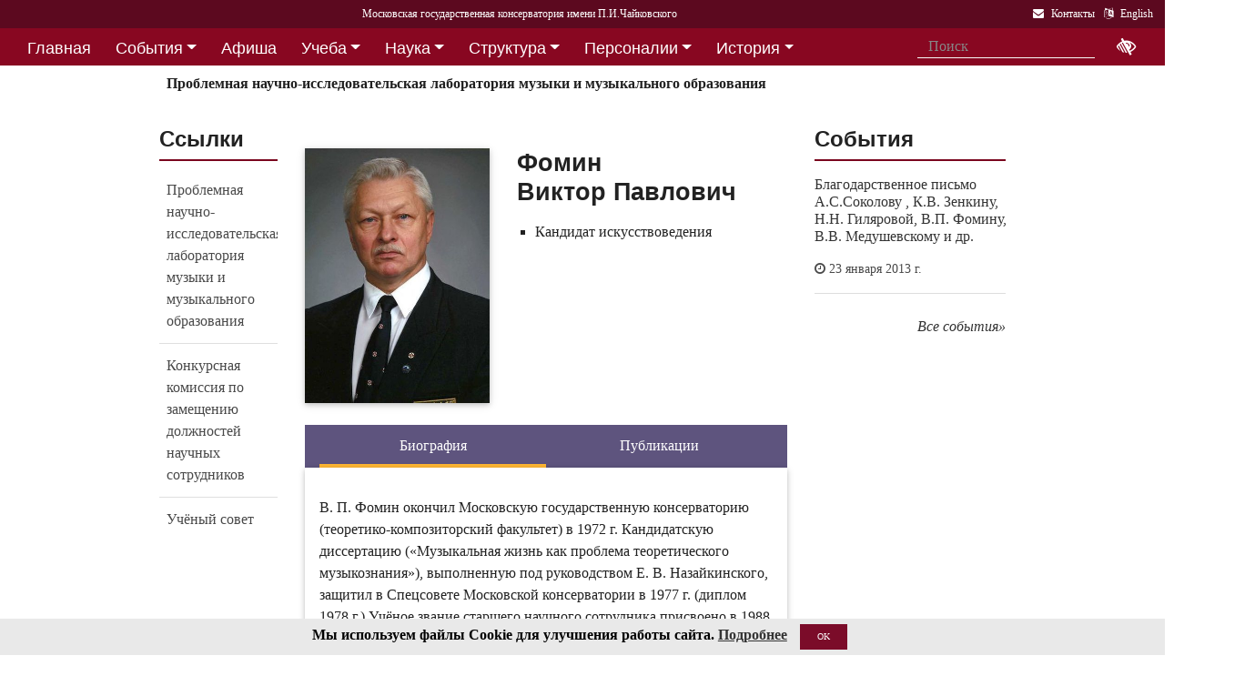

--- FILE ---
content_type: text/html; charset=utf-8
request_url: https://i1.mosconsv.ru/ru/person/22021
body_size: 15117
content:

<!DOCTYPE html>
<html lang="ru">
<head><meta charset="utf-8" /><meta name="viewport" content="width=device-width, initial-scale=1, shrink-to-fit=no" /><meta http-equiv="x-ua-compatible" content="ie=edge" /><title>
	Московская консерватория - персоналии - Фомин Виктор Павлович
</title>
<meta name="description" content="«Московская государственная консерватория имени П. И. Чайковского» - Официальный сайт" />    
<meta name="keywords" content="Московская консерватория, консерватория, МГК,  концерты,бзк,большой зал консерватории" />
<meta property="og:locale" content="ru_RU" />
<meta property="og:title" content="персоналии - Фомин Виктор Павлович" />
<meta property="og:type" content="website" />
<meta property="og:url" content="" />
<meta property="og:image" content="//i1.mosconsv.ru/287/400/800/90/fomin-1.jpg" />
<meta property="fb:pages" content="195531763882762" />

<link rel="stylesheet" href="/css/mgk200624.min.css" />
    
<script type="text/javascript" src="/js/jquery-3.2.1.min.js"></script>
<noscript>
<link rel="stylesheet" href="https://maxcdn.bootstrapcdn.com/font-awesome/4.7.0/css/font-awesome.min.css" />
</noscript>
</head>
<body>
 
 <div lang="ru-RU">     
<header id="header">
<form method="post" action="./22021?id=22021" id="aspnetForm">
<div class="aspNetHidden">
<input type="hidden" name="__VIEWSTATE" id="__VIEWSTATE" value="oZXCViJmg+cY6cxQfWvrKC9oFdbCp7Hg6/plVl+3BGFRRdq98LTofe4cAEThDxqyMnwgKwrbanP01NmYlQuwQaSjDvc=" />
</div>

<div class="aspNetHidden">

	<input type="hidden" name="__VIEWSTATEGENERATOR" id="__VIEWSTATEGENERATOR" value="91ED28FF" />
</div>
<div id="top-title" class="nav-title primary-color-dark">
<a tabindex="1" id="skiplink"  href="#main-content">Переход на основной текст <i class="fa fa-share" aria-label="пропустить навигацию и перейти на основной текст"></i></a>
<ul class="breadcrumb-dn"><li><a class="nav-link waves-effect waves-light" href="/ru/default.aspx"><span class="d-none d-lg-block">Московская государственная консерватория имени П.И.Чайковского</span><span class="d-md-block d-lg-none">Московская консерватория</span> </a></li></ul>

<ul class="top-icons ml-auto float-md-right ">
<li class="nav-item">
<a class="nav-link waves-effect waves-light text-white" href="/ru/page.aspx?id=124190" tabindex="9" ><i class="fa fa-envelope pr-2" data-toggle="tooltip" data-placement="bottom" title="На страницу Контакты"></i><span class="clearfix d-none d-sm-inline-block"> Контакты</span></a>
 </li> 
<li class="nav-item">
<a href="/en/person/22021" class="nav-link waves-effect waves-light text-white" tabindex="10"><i class="fa fa-language pr-2" data-toggle="tooltip" data-placement="bottom" title="Change to English"></i><span class="clearfix d-none d-sm-inline-block"> English</span></a>
</li></ul></div></form>

<!--Navbar-->
<div class="d-flex justify-content-around" id="red-nav"><nav class="megamenu" >
<button id="t-button" tabindex="20" class="accessible-megamenu-toggle" aria-expanded="false"><span class="sr-only">Открыть - закрыть</span><span></span><span></span><span></span></button>
<ol id="mmenu" role="navigation">
<li class="nav-item "><h2><a href="/ru/" class=" flat ">Главная</a></h2><div class="cols-  d-none ">
<h2 class="pm-title"><a href="/ru/"></a></h2></div></li><li class="nav-item "><h2><a href="/ru/event" class=" dropdown-toggle ">События</a></h2><div class="cols-3">
<h2 class="pm-title"><a href="/ru/event">События</a></h2><p class="pm-text" > Новости, События, Анонсы, Объявления</p><ol><li class="amm-panel-group"><h3><a href="/ru/events/7308">Новости</a></h3><p>Мероприятия и последние новости<p><ol><li><a href="/ru/events/7307">Фестивали</a></li><li><a href="/ru/events/22209">Конкурсы</a></li><li><a href="/ru/events/125631">Мастер-классы и встречи</a><hr /></li><li><a href="/ru/events/22033">Конференции</a></li><li><a href="/ru/events/22034">Выставки</a></li><li><a href="/ru/events/155871">Партнёрские проекты</a></li><li><a href="/ru/articles.aspx">Колонка редактора</a></li></ol></li><li class="amm-panel-group"><h3><a href="/ru/events/125192">Объявления</a></h3><p>Объявления для сотрудников, педагогов и обучающихся<p><ol><li><a href="/ru/events/124497">Вакансии ППС</a></li><li><a href="/ru/events/124498">Вакансии сотрудников</a><hr /></li><li><a href="/ru/events/125855">Благодарности и поздравления</a><hr /></li><li><a href="/ru/events/130102">Перенос и замена концертов</a></li></ol></li><li class="amm-panel-group"><h3><a href="/ru/video.aspx">Хроника событий</a></h3><p>Фоторепортажи и видео<p><ol><li><a href="/ru/galleries/155944">Фото с концертов</a></li><li><a href="/ru/galleries/155871">Партнёрство - репортажи</a></li><li><a href="/ru/galleries/22034">Обзор Выставок</a></li><li><a href="/ru/galleries/125631">Мастер-классы</a></li><li><a href="/ru/galleries/125855">Премии и награды - фоторепортажи</a><hr /></li><li><a href="/ru/videos">Видеохроника</a></li></ol></li></ol></div></li><li class="nav-item "><h2><a href="/afisha" class=" flat ">Афиша</a></h2><div class="cols-  d-none ">
<h2 class="pm-title"><a href="/afisha"></a></h2></div></li><li class="nav-item "><h2><a href="/ru/edu" class=" dropdown-toggle ">Учеба</a></h2><div class="cols-4">
<h2 class="pm-title"><a href="/ru/edu">Учеба в МГК</a></h2><p class="pm-text" > Раздел для тех, кто учится или собирается учиться в консерватории</p><ol><li class="amm-panel-group"><h3><a href="/ru/events/155870">Объявления</a></h3><p>Расписание занятий и сессий<p><ol><li><a href="/ru/scheduler.aspx">Расписание</a></li><li><a href="/ru/events/125631">Мастер-классы</a></li><li><a href="/ru/baselist">Конкурсы</a></li><li><a href="/ru/eventdet/175389">Академическая мобильность</a><hr /></li><li><a href="/ru/videos.aspx?id=155872">Образовательное видео</a></li><li><a href="/ru/videos.aspx?id=125631">Видеофрагменты мастер-классов</a></li><li><a href="/ru/galleries/155870">Студенческая жизнь в фотографиях</a></li></ol></li><li class="amm-panel-group"><h3><a href="/ru/enter.aspx">Поступление</a></h3><p>Информация для поступающих в МГК<p><ol><li><a href="/ru/programm.aspx?id=135695">Абитуриенту - специалитет</a><hr /></li><li><a href="/ru/programm.aspx?id=129491">Поступление в аспирантуру</a></li><li><a href="/ru/programm.aspx?id=133748">Поступление в ассистентуру-стажировку</a><hr /></li><li><a href="/ru/groups/21436">Приемная комиссия</a></li></ol></li><li class="amm-panel-group"><h3><a href="/ru/edu">Программы обучения в МГК</a></h3><p>Программы обучения, по которым готовят специалистов в МГК<p><ol><li><a href="/ru/programm.aspx?id=135695">Специалитет</a></li><li><a href="/ru/programm.aspx?id=129850">Подкурсы на специалитет</a><hr /></li><li><a href="/ru/programm.aspx?id=129491">Аспирантура</a></li><li><a href="/ru/programm.aspx?id=133748">Ассистентура-стажировка</a></li><li><a href="/ru/programm.aspx?id=130300">Подкурсы в аспирантуру и ассистентуру</a></li></ol></li><li class="amm-panel-group"><h3><a href="/ru/edu#u-otdel">Структура</a></h3><p>Учебный отдел<p><ol><li><a href="/ru/caf.aspx?id=7251">Факультеты</a></li><li><a href="/ru/caf.aspx?id=7250">Кафедры</a></li><li><a href="/ru/groups/136793">Студенческий профсоюз</a><hr /></li><li><a href="/ru/groups/124172">Факультет повышения квалификации</a></li><li><a href="/ru/groups/156143">Международная школа</a><hr /></li><li><a href="https://lk.mosconsv.ru">Электронная образовательная среда</a></li></ol></li></ol></div></li><li class="nav-item "><h2><a href="/ru/nauka" class=" dropdown-toggle ">Наука</a></h2><div class="cols-4">
<h2 class="pm-title"><a href="/ru/nauka">Наука</a></h2><p class="pm-text" > Научные и научно-творческие подразделения</p><ol><li class="amm-panel-group"><h3><a href="/ru/nauka#n-prorec">Проректор</a></h3><p>Проректор по научной работе<p><ol><li><a href="/ru/events.aspx?type=22033">Конференции</a></li><li><a href="/ru/nauka#n-disser">Защиты диссертаций</a></li><li><a href="/ru/events/125542">Презентации</a><hr /></li><li><a href="/ru/videos/22033">Видеофрагменты конференций</a></li></ol></li><li class="amm-panel-group"><h3><a href="/ru/nauka#n-podraz">Структура</a></h3><p>Научные и научно-творческие подразделения<p><ol><li><a href="/ru/groups/120421">Диссертационный совет</a></li><li><a href="/ru/groups/120435">Архив</a></li><li><a href="/ru/groups/139436">СНТО</a></li><li><a href="/ru/groups/120422">Библиотека</a></li></ol></li><li class="amm-panel-group"><h3><a href="/ru/publications">Издания</a></h3><p>Книги, журналы, ноты и другие материалы<p><ol><li><a href="/ru/groups/120428">Издательский центр</a></li><li><a href="/ru/groups/128661">Редакция журнала</a></li><li><a href="/ru/groups/123722">Редакция газет</a><hr /></li><li><a href="/ru/disks.aspx">Компакт-диски</a></li><li><a href="/ru/groups/22012">Центр звукозаписи</a></li></ol></li><li class="amm-panel-group"><h3><a href="/ru/nauka#n-prorec">Научные центры</a></h3><ol><li><a href="/ru/groups/120431">Центр современной музыки</a></li><li><a href="/ru/groups/120432">Центр церковной музыки</a></li><li><a href="/ru/groups/120430">Центр народной музыки</a></li><li><a href="/ru/groups/120434">Центр электроакустической музыки</a></li></ol></li></ol></div></li><li class="nav-item "><h2><a href="/ru/structure" class=" dropdown-toggle ">Структура</a></h2><div class="cols-4">
<h2 class="pm-title"><a href="/ru/structure">Структура ВУЗа</a></h2><p class="pm-text" > Все подразделения консерватории</p><ol><li class="amm-panel-group"><h3><a href="/ru/structure.aspx?type=1">Подразделения</a></h3><p>Административные подразделения в алфавитном порядке<p><ol><li><a href="/ru/structure.aspx?">Подразделения по подчинению</a><hr /></li><li><a href="/ru/structure?type=2">Творческие подразделения</a></li></ol></li><li class="amm-panel-group"><h3><a href="/ru/groups/11155">Ректорат</a></h3><ol><li><a href="/ru/caf/7251">Факультеты</a></li><li><a href="/ru/caf/7250">Кафедры</a></li><li><a href="/ru/groups/123628">Учёный совет</a><hr /></li><li><a href="/ru/groups/124148">Учебно-методическое управление</a></li></ol></li><li class="amm-panel-group"><h3><a href="/sveden/">Сведения об образовательной организации</a></h3><p>Раскрытие информации согласно правилам Рособрнадзора<p><ol><li><a href="/ru/page/126291">Антикоррупционная политика</a></li><li><a href="/ru/page/178886">Антитеррористическая безопасность</a></li><li><a href="/ru/page/170180">Реквизиты</a></li></ol></li><li class="amm-panel-group"><h3><a href="/ru/page/124190">Контактная информация</a></h3><p>Адреса, телефоны, как нас найти<p><ol><li><a href="/ru/page.aspx?id=124381">О сайте</a><hr /></li><li><a href="/ru/groups/120223">Общежитие на Малой Грузинской</a></li><li><a href="/ru/groups/120224">Филиал общежития</a></li></ol></li></ol></div></li><li class="nav-item "><h2><a href="/ru/persons" class=" dropdown-toggle ">Персоналии</a></h2><div class="cols-3">
<h2 class="pm-title"><a href="/ru/persons">ППС</a></h2><p class="pm-text" > Профессорско-преподавательский состав</p><ol><li class="amm-panel-group"><h3><a href="/ru/musgroups.aspx">Творческие коллективы</a></h3><p>Оркестры, хоры и ансамбли <p><ol><li><a href="/ru/persons?id=21818">Концертмейстеры</a></li><li><a href="/ru/laureats.aspx">Наши лауреаты</a></li></ol></li><li class="amm-panel-group"><h3><a href="/ru/events/125192">Объявления</a></h3><p>Объявления для сотрудников<p><ol><li><a href="/ru/events.aspx?type=124497">Вакансии ППС</a></li><li><a href="/ru/events.aspx?type=124498">Вакансии сотрудников</a></li></ol></li><li class="amm-panel-group"><h3><a href="/ru/personhist">История - ППС</a></h3><p>Преподаватели, работавшие до настоящего времени<p><ol><li><a href="/ru/students_h.aspx">История - Студенты</a></li></ol></li></ol></div></li><li class="nav-item "><h2><a href="/ru/history" class=" dropdown-toggle ">История</a></h2><div class="cols-2">
<h2 class="pm-title"><a href="/ru/history">История</a></h2><p class="pm-text" > История Московской консерватории</p><ol><li class="amm-panel-group"><h3><a href="/ru/personhist">Преподаватели</a></h3><p>ППС консерватории до настоящего времени<p><ol><li><a href="/ru/studenthist">Выпускники</a><hr /></li><li><a href="/ru/groups/125844">Почетные профессора</a></li><li><a href="/ru/groups/120435">Архив консерватории</a></li></ol></li><li class="amm-panel-group"><h3><a href="/ru/groups/120423">Музей</a></h3><p>Музей имени Н. Г. Рубинштейна<p><ol><li><a href="/ru/books.aspx">Книги по истории</a><hr /></li><li><a href="/ru/videos/120595">Видео об истории консерватории</a></li></ol></li></ol></div></li><li class="nav-item "><h2><a href="/ru/partner" class=" dropdown-toggle ">Партнерство</a></h2><div class="cols-3">
<h2 class="pm-title"><a href="/ru/partner">Партнерство</a></h2><p class="pm-text" > Спонсоры и партнеры МГК</p><ol><li class="amm-panel-group"><h3><a href="/ru/caf/123573">Спонсоры</a></h3><p>Компании-спонсоры МГК<p><ol><li><a href="/ru/caf/123584">Партнеры</a><hr /></li><li><a href="/ru/events.aspx?type=155871">Мероприятия</a></li><li><a href="/ru/videos.aspx?id=155871">Хроника</a></li></ol></li><li class="amm-panel-group"><h3><a href="/ru/groups/124181">Попечительский совет</a></h3><p>Московской консерватории<p><ol><li><a href="/ru/groups/174344">Почетные профессора</a></li><li><a href="/ru/events.aspx?group_id=124181">События</a></li></ol></li><li class="amm-panel-group"><h3><a href="/ru/links.aspx">Ссылки</a></h3><p>Ссылки на дружественные сайты<p><ol><li><a href="/ru/links.aspx#mgk">Сайты МГК</a><hr /></li><li><a href="/ru/page/158147">Стратегия развития</a></li></ol></li></ol></div></li>
</ol><div class="nav-add">


<form class="form-inline mb-2 px-2 ml-1" action="/ru/search" id="searchbox_004889375489005212700:z2br2xmkozq" role="search">
<input type="hidden" name="cx" value="004889375489005212700:z2br2xmkozq" />
<input type="hidden" name="cof" value="FORID:11" />
<input type="hidden" name="ie" value="utf-8" />
<input type="hidden" name="oe" value="utf-8" />
<div class="waves-input-wrapper waves-effect waves-light">
<input class="form-control flat" onclick="" type="text" tabindex="0" name="q" id="googleSearch" placeholder="Поиск" autocomplete="off" /><input type="submit" name="sa" value=""  class="global-search-submit" />
</div></form>
<div class="acc"><a id="eyeOpen" tabindex="0" class="nav-link waves-effect waves-light" itemprop="copy"><i class="fa fa-low-vision fa-lg" data-toggle="tooltip" data-placement="bottom" title="если Вы плохо видите"></i></a> </div>
</div></nav></div>

<!-- top menu second level start -->

<!-- top menu second level end -->


<nav class="navbar navbar-expand-md navbar-light  navbar-toggleable-md second-nav">
 <button class="navbar-toggler" type="button" data-toggle="collapse" data-target="#collapseBred" aria-controls="collapseEx2" aria-expanded="false" aria-label="Toggle navigation">
    <span class="navbar-toggler-icon"></span>
  </button> 
<div class="container"><div class="collapse navbar-collapse" id="collapseBred"><ul class="nav navbar-nav breadcrump">
<li class="nav-item "><a href="/ru/groups.aspx?id=120426" class="nav-link waves-effect waves-light font-weight-bold">Проблемная научно-исследовательская лаборатория музыки и музыкального образования</a></li>
</ul></div></div></nav>
  
</header>   
<main role="main">
<div class="container" id="main-content">

<style>.carousel-multi-item{margin: 2rem 0 4.5rem 0;}.tabs-wrapper{margin-top:1.5rem;}</style>
<div class="row">
<div class="col-lg-2 o-sm-2">
    
<section class="section widget-content mb-4">

 <h4 class="font-weight-bold  d-none d-lg-block" id="leftnavheading">Ссылки</h4><hr class="primary-color title-hr">

<div class="list-group list-group-flush">
<a href="/ru/groups/120426" class="list-group-item list-group-item-action waves-effect">Проблемная научно-исследовательская лаборатория музыки и музыкального образования</a> 
<a href="/ru/groups/152044" class="list-group-item list-group-item-action waves-effect">Конкурсная комиссия по замещению должностей научных сотрудников</a> 
<a href="/ru/groups/123628" class="list-group-item list-group-item-action waves-effect">Учёный совет</a> 

</div>

</section>

</div>
<div class="col-lg-7 col-md-12 o-sm-1 person-center">
<section class="person-detail mt-4">
<div class="row">
<div class="col-md-7 o-md-2 d-flex flex-column  mb-3 mb-md-0">
<h2 class="h2-responsive center-on-small-only product-name"><strong><span class="">Фомин<br /> Виктор Павлович</span></strong></h2>
<h4 class="h4-responsive center-on-small-only"></h4>
<ul class="list-group mb-auto"><li>Кандидат искусствоведения</li></ul>
    
</div>
<div class="col-md-5 o-md-1 mb-3 mb-md-0">
<div class="view overlay hm-white-slight"><img src="//i1.mosconsv.ru/287/400/800/90/fomin-1.jpg" class="" alt="Фомин<br /> Виктор Павлович"><a><div class="mask"></div></a></div>
</div>
</div>

</section>
 
<div class="article-text clearfix mb-4">

<!-- start tabs --> 
<div class="mb-4">  

<div class="tabs-wrapper">
<ul class="nav classic-tabs tabs-secondary nav-justified" id="tabs33212333"> 
<li class="nav-item"><a href="#tab1" data-toggle="tab" role="tab" class="nav-link waves-light active show">Биография</a></li><li class="nav-item"><a href="#tab4" data-toggle="tab" role="tab" class="nav-link waves-light">Публикации</a></li> 
</ul></div>
<div class="tab-content  card ">

<div class="tab-pane fade  in show active" role = "tabpanel" id="tab1"><p>В.&nbsp;П.&nbsp;Фомин окончил Московскую государственную консерваторию (теоретико-композиторский факультет) в 1972&nbsp;г. Кандидатскую диссертацию (&laquo;Музыкальная жизнь как проблема теоретического музыкознания&raquo;), выполненную под руководством Е.&nbsp;В.&nbsp;Назайкинского, защитил в Спецсовете Московской консерватории в 1977&nbsp;г. (диплом 1978&nbsp;г.) Учёное звание старшего научного сотрудника присвоено в 1988 г. По распределению Министерства культуры СССР в 1972&nbsp;г. был назначен на должность старшего лаборанта в Лаборатории музыкальной акустики Московской консерватории. Одновременно вёл педагогическую работу по курсу анализа музыкальных произведений для музыковедов в качестве ассистента Е.&nbsp;В.&nbsp;Назайкинского. С момента организации в Московской консерватории в 1978&nbsp;г. Проблемной научно-исследовательской лаборатории музыки и музыкального образования (ПНИЛ) стал её сотрудником (заведующий сектором, старший научный сотрудник, ведущий научный сотрудник, заведующий ПНИЛ &mdash; по настоящее время). В 80-е&nbsp;годы (8&nbsp;лет) &mdash; учёный секретарь Спецсовета по защите диссертаций Московской консерватории.</p>
<p>В настоящее время &mdash; член Учёного совета Московской консерватории, член Научного совета по проблемам истории музыкального образования. Имеет правительственную награду &mdash; медаль &laquo;В память 850-летия Москвы&raquo; (1997), а также юбилейную медаль к&nbsp;140-летию консерватории. Награжден грамотой Международного благотворительного фонда &laquo;Меценаты столетия&raquo; &laquo;За трудовые подвиги на благо родины и служение идеалам добра и милосердия&raquo; (2007), а также грамотой &laquo;За многолетнее служение на ниве музыкального образования, сохранение культурных традиций и в связи 150-летним юбилеем Московской консерватории&raquo;.</p>
<p>В.&nbsp;П.&nbsp;Фомин &mdash; автор музыковедческих работ, исследований в области музыкального образования и культуры (древнейшие цивилизации и архаические духовные традиции, включая античное и ведийское духовное наследие). Последняя из 5&nbsp;книг (1994, 1997, 2001, 2003, 2008 годы) &mdash; &laquo;Первоосновы посвящения. Истоки йоги и начала эзотерической философии в архаических традициях&raquo; &mdash; обобщает культурологическую проблематику.</p>
<p>В последние годы в ПНИЛ В.&nbsp;П.&nbsp;Фомин разрабатывает систему психофизической саморегуляции (ПФС) с учётом внедрения йогических методов ПФС в практику подготовки профессиональных музыкантов, включая создание методических пособий и проведение мастер-классов по теме &laquo;Воинская йога для музыкантов&raquo;. Реализация этой научно-исследовательской программы, имеющей прикладную направленность, обеспечивается многолетним личным опытом автора и его профессиональной подготовкой в области спорта высших достижений и воинских искусств. В.&nbsp;П.&nbsp;Фомин &mdash; мастер каратэ Кёкусинкай VI дана, Заслуженный тренер России, Заслуженный наставник боевых искусств России, эксперт Международной Федерации Каратэ (IFK) по самозащите с оружием (см: <a href="http://www.bushido-mon.ru/"><strong>http://www.bushido-mon.ru</strong></a>; <a href="http://www.bushido-mon.ru/photo_video/weapon_school/index.php"><strong>http://www.bushido-mon.ru/photo_video/weapon_school/index.php</strong></a>; <a href="https://www.facebook.com/shihanvictor.fomin?sk=wall"><strong>https://www.facebook.com/shihanvictor.fomin?sk=wall</strong></a>; <a href="https://www.youtube.com/channel/UCrPFIIeU35324LYEA0ajcng"><strong>https://www.youtube.com/channel/UCrPFIIeU35324LYEA0ajcng</strong></a>). Имеет награду Госкомспорта &mdash; &laquo;Почётный знак за заслуги в развитии физической культуры и спорта&raquo;, грамоту Федеральной службы охраны РФ &laquo;За активную пропаганду здорового образа жизни среди молодёжи, популяризации стиля Кёкусинкай каратэ-до в России и вклад в спортивную и специальную подготовку ФСО России&raquo;, другие почётные звания, дипломы и медали. Публикации В.&nbsp;П.&nbsp;Фомина по проблематике ПФС и &laquo;Воинской йоги для музыкантов&raquo; см. в изданиях Научного совета по проблемам истории музыкального образования и в 5-м выпуске альманаха &laquo;Homo musicus&raquo;, подготовленном в ПНИЛ для издания в Московской консерватории.</p></div>

<div class="tab-pane fade " role="tabpanel"  id="tab4">
<h3></h3><ul class="list-pub" >  

<li class="clearfix"><h6><i class="fa fa-book" aria-hidden="true"></i> <a href="/ru/publication.aspx?id=171845">Профессия музыканта: факты и размышления. К 40-летию Проблемной лаборатории</a></h6>
<small class=""><i class="fa fa-clock-o"></i> Москва, 2021</small>
</li>

<li class="clearfix"><h6><i class="fa fa-book" aria-hidden="true"></i> <a href="/ru/publication.aspx?id=168423">Мстислав Анатольевич Смирнов: Статьи. Воспоминания. Дневники</a></h6>
<small class=""><i class="fa fa-clock-o"></i> Москва, 2020</small>
</li>

<li class="clearfix"><h6><i class="fa fa-book" aria-hidden="true"></i> <a href="/ru/publication.aspx?id=154818">Homo musicus: альманах музыкальной психологии ‘2017</a></h6>
<small class=""><i class="fa fa-clock-o"></i> Москва, 2017</small>
</li>

<li class="clearfix"><h6><i class="fa fa-book" aria-hidden="true"></i> <a href="/ru/publication.aspx?id=151420">Московская консерватория 1866–2016: энциклопедия. Том I</a></h6>
<small class=""><i class="fa fa-clock-o"></i> Москва, 2016</small>
</li>

<li class="clearfix"><h6><i class="fa fa-book" aria-hidden="true"></i> <a href="/ru/publication.aspx?id=151422">Московская консерватория 1866–2016: энциклопедия. Том II</a></h6>
<small class=""><i class="fa fa-clock-o"></i> Москва, 2016</small>
</li>

<li class="clearfix"><h6><i class="fa fa-book" aria-hidden="true"></i> <a href="/ru/publication.aspx?id=145915">Московская консерватория в ее историческом развитии (к 150-летию со дня основания)</a></h6>
<small class=""><i class="fa fa-clock-o"></i> Москва, 2016</small>
</li>

<li class="clearfix"><h6><i class="fa fa-book" aria-hidden="true"></i> <a href="/ru/publication.aspx?id=151209">Музыка. Мысль. Творчество: У истоков традиций. Исследования. Публикации</a></h6>
<small class=""><i class="fa fa-clock-o"></i> Москва, 1998</small>
</li>

<li class="clearfix"><h6><i class="fa fa-book" aria-hidden="true"></i> <a href="/ru/publication.aspx?id=151210">Музыка. Миф. Бытие. Сборник статей</a></h6>
<small class=""><i class="fa fa-clock-o"></i> Москва, 1995</small>
</li>

</ul>
<p class="all"></p>
</div>      



</div> 
</div>
          
<script>  
 </script>
<script>
    (function () {        
	 //load tabs-----------
    $('a[data-toggle="tab"]').on('shown.bs.tab', function (e) {
        var target = $(e.target).attr("href"); // activated tab
        var query = target.replace('#tab', '');
        var tabs = $('div.tab-content');
        var tab = $(target).find('#tab' + query);
       // console.log(tab);
        if (tab.prevObject.get().length == 0) {
            //console.log('rrrr')
            $.ajax({
                type: "GET",
                
                url: "/extentions.ashx?cont_id=" + query,
                
                error: function (data) {
                    tab.html("Произошла ошибка соединения");
                },
                success: function (data) {
                    $('.tab-content .tab-pane').removeClass('active');
                    tab ='<div id="tab' + query + '" class="tab-pane fade in active show active" role="tabpanel" aria-expanded="true">' + data + '</div>';
                    tabs.append(tab);
                    
                }
            })
        }
        })
})();       
</script>
 <!-- end tabs -->  
</div>
</div><!--center column -->        
<!-- Sidebar -->
<div class="col-lg-3 col-md-12 widget-column o-sm-3">  

     
<section class="section widget-content">

<h4 class="font-weight-bold ">События</h4><hr class="primary-color title-hr">
<div class="mb-3"></div>

<div class="single-post b-b" itemscope itemtype="http://schema.org/Event"><div class="row">   
<div class="d-none"><div class="view overlay hm-white-slight z-depth-1">
<img src="" class="img-fluid" alt="">
<a href="/ru/eventdet/134353"><div class="mask waves-light"></div></a>
</div></div>
<div class="col-12 pr-md-0" itemprop="name">
<h6 class=""><a href="/ru/eventdet/134353">Благодарственное письмо А.С.Соколову , К.В. Зенкину, Н.Н. Гиляровой, В.П. Фомину, В.В. Медушевскому и др.</a></h6>

<div class="post-data"><p class="font-small"><em class="fa fa-clock-o"></em> 23 января 2013 г.</p></div>

</div>
</div></div>


<div class="single-post text-right"><i><a href="/ru/events?person_id=22021">Все события&#187;</a></i></div>

</section>


    
    
    
    
</div>
</div>

</div>
</main>

</div>    

<span id="mobilephone"></span>

    
<div class="bottom-menu mt-4 pb-1 b-t pt-2">
<div class="container">		
<ul class="nav ">
<li><a href="/ru/structure">Структура</a></li>
<li><a href="/sveden/">Сведения об образовательной организации</a></li>
<li><a href="/ru/page/192690">Национальные проекты России</a></li>
<li><a href="/ru/page/178886">Антитеррор</a></li>
<li><a href="/ru/page/179788">Пожарная безопасность</a></li>
<li><a href="/ru/links.aspx">Ссылки</a></li>
<li><a href="/ru/page/124381">О сайте</a></li>
<li><a href="/ru/page/124190">Контакты</a></li>

</ul></div></div>
<footer class="page-footer center-on-small-only" lang="ru-RU">     
    
<div class="container"><div class="row">
<div class="col-lg-4 "><h5 class="title text-white"><b>Билетные кассы</b></h5>                        
                    <ul class="footer-posts list-unstyled">
<li><b>Кассы работают с 12:00 до 21:00 (перерыв 15:00-15:30)</li>
<li><b>Бронирование билетов:</b> 8 (495) 695-89-05,<br />с понедельника по пятницу; 12:00-18:00 (перерыв 15:00-15:30)</li>
                        <li><b>Справки по билетам: 8 (495) 629-91-68</b><br /></li>
                        <li><a href="/ru/page/175184">График работы справочной (смотреть)</a><br /></li>
                    </ul></div><div class="col-lg-4 "><h5 class="title"><a href="/ru/page/124381">О Сайте</a></h5>
                    <p>Федеральное государственное бюджетное образовательное учреждение высшего образования <br />"Московская государственная консерватория имени П.И.Чайковского"</p>                   
                    <p><a href="/ru/page/124190">Перейти на страницу Контакты...</a> </p></div><div class="col-lg-4 "><h5 class="title"><a href="/ru/page/124190">Контакты</a></h5>                       
                    <div><i class="fa fa-home mr-1"></i> 125009 Москва,</div>
                     <div class="ml-4"> ул Большая Никитская 13/6</div>
                    <div><i class="fa fa-envelope mr-1"></i> document@mosconsv.ru</div>
                    <div><i class="fa fa-phone mr-1"></i> +7 495 629-20-60 (только по ВУЗу)</div>
                    <div><i class="fa fa-print mr-1"></i> +7 495 629-20-60 (канцелярия)</div></div>
</div></div>


<div class="footer-socials"> 
 <a href="https://t.me/mgcons" target="_blank" class="btn-floating btn-default bg-so-ins" aria-label="страница консерватории в Телеграм"> 
               <i class="fa fa-telegram"></i> Новости</a>  <a href="https://t.me/mosconsv" target="_blank" class="btn-floating btn-default bg-so-ins" aria-label="TG Афиша"> 
               <i class="fa fa-telegram"></i> Афиша</a>  <a href="https://www.youtube.com/user/MoscowConservatory" target="_blank" class="btn-floating btn-default bg-so-yt"><i class="fa fa-youtube" aria-label="страница консерватории в Youtube"></i> Youtube</a>  <a href="https://max.ru/mosconsv" target="_blank" class="btn-floating btn-default bg-so-tw"><i class="fa fa-tw" aria-label="страница консерватории Max"></i> Max</a>  <a href="https://vk.com/mosconsv" target="_blank" class="btn-floating btn-default bg-so-vk"><i class="fa fa-vk" aria-label="страница консерватории Vkontakte"></i> Новости</a>  <a href="https://vk.com/concerts_mgk" target="_blank" class="btn-floating btn-default bg-so-vk"><i class="fa fa-vk" aria-label="Афиша"></i> Афиша</a>  <a href="https://rutube.ru/channel/6037893/" target="blank" class="btn-floating btn-default bg-so-yt" aria-label="Афиша в Телеграм"> 
               <i class="fa fa-play-circle"></i> Rutube</a> 
</div>



<div class="footer-copyright">
<div class="container-fluid">
                © 2010-2026 Московская государственная консерватория имени П.И.Чайковского. Все права защищены.
</div>
        </div>       
    </footer>
    <!-- START Bootstrap-Cookie-Alert -->
<div class="alert text-center cookiealert" role="alert">
    <b>Мы используем файлы Cookie для улучшения работы сайта.  <a href="http://www.mosconsv.ru/ru/page.aspx?id=168484" target="_blank">Подробнее</a></b>
    <button type="button" class="btn btn-primary btn-sm acceptcookies">OK</button>
</div>
<!-- END Bootstrap-Cookie-Alert -->
    

 <!-- SCRIPTS -->
<script  type="text/javascript" src="/js/popper.min.js"></script>
<script  type="text/javascript" src="/js/bootstrap4.1.0.min.js"></script>
 
   
<script src="/js/mgk280422.js"></script>
    
<script> 
    // $('#nav-main').okayNav();
      $('.megamenu').accessibleMegaMenu();
     (function () {  
         
         $("img.lazy").Lazy({
         //delay: 50
     });
     var script = document.createElement('script');
     script.src = "/js/bvi1.js";
     document.body.appendChild(script);  

//show active tab anyway
        var orphan=true;
         var tabshead = $('.classic-tabs li a');                     
         if (tabshead.length !=0) {
             $.each(tabshead, function (i, val) {
                 if ($(this).hasClass('active')) { orphan = false; }
             });
             if (orphan) {
                 var t = $('.classic-tabs  li:first-child a').tab('show');
             }
         }
})();
 </script> 

  
<script src="/js/g-share-big.min.js"></script>  
<script>
(function(){
    
})();
</script>





<script>
    function downloadGoogleAn() {
        var giftofspeed = document.createElement('link');
        giftofspeed.rel = 'stylesheet';
        giftofspeed.href = 'https://maxcdn.bootstrapcdn.com/font-awesome/4.7.0/css/font-awesome.min.css';
        giftofspeed.type = 'text/css';
        var godefer = document.getElementsByTagName('link')[0];
        godefer.parentNode.insertBefore(giftofspeed, godefer);
        //google-------------
        var element = document.createElement("script");
        element.src = "https://www.googletagmanager.com/gtag/js?id=UA-18338028-1";
        document.body.appendChild(element);
        //--------
        window.dataLayer = window.dataLayer || [];
        function gtag() { dataLayer.push(arguments); }
        gtag('js', new Date());
        gtag('config', 'UA-18338028-1');
    }


    // Check for browser support of event handling capability
    if (window.addEventListener)
        window.addEventListener("load", downloadGoogleAn, false);
    else if (window.attachEvent)
        window.attachEvent("onload", downloadGoogleAn);
    else window.onload = ddownloadGoogleAn;
    //--
</script>
</body>
</html>